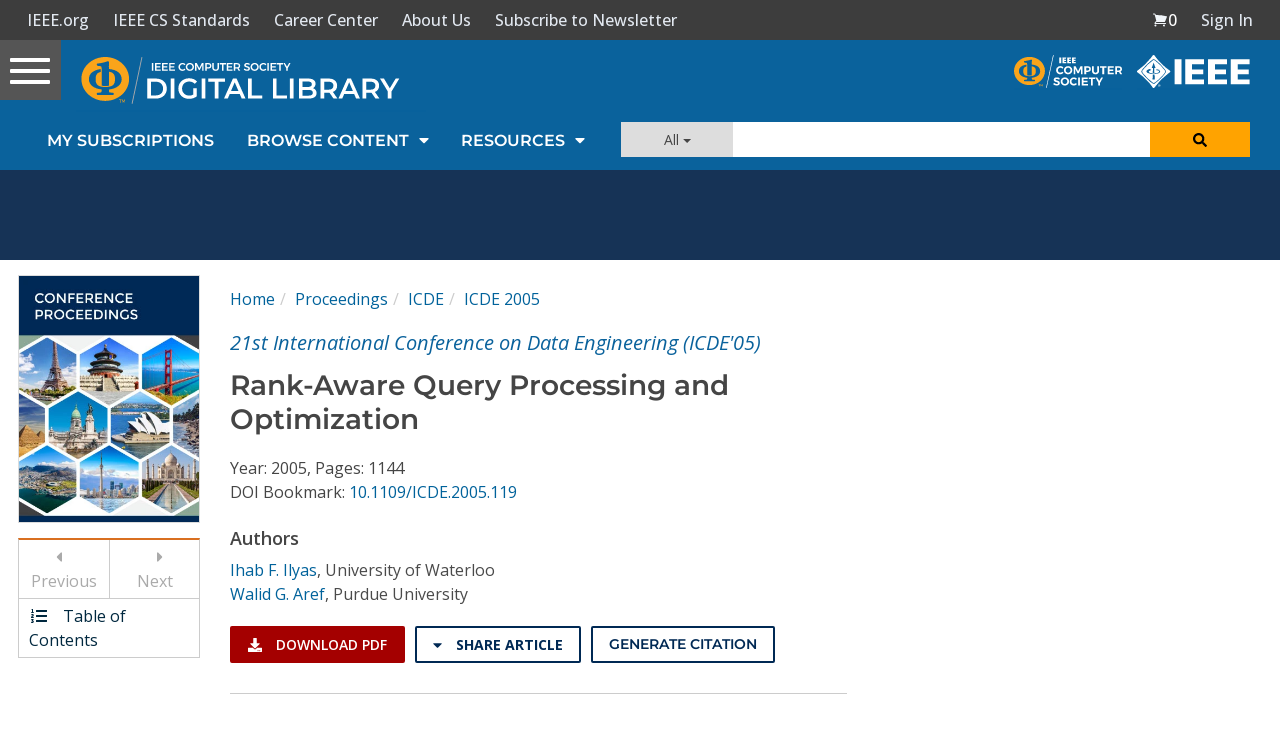

--- FILE ---
content_type: text/html; charset=utf-8
request_url: https://www.google.com/recaptcha/api2/aframe
body_size: 266
content:
<!DOCTYPE HTML><html><head><meta http-equiv="content-type" content="text/html; charset=UTF-8"></head><body><script nonce="nr47v488EWdSLqzg74tUbQ">/** Anti-fraud and anti-abuse applications only. See google.com/recaptcha */ try{var clients={'sodar':'https://pagead2.googlesyndication.com/pagead/sodar?'};window.addEventListener("message",function(a){try{if(a.source===window.parent){var b=JSON.parse(a.data);var c=clients[b['id']];if(c){var d=document.createElement('img');d.src=c+b['params']+'&rc='+(localStorage.getItem("rc::a")?sessionStorage.getItem("rc::b"):"");window.document.body.appendChild(d);sessionStorage.setItem("rc::e",parseInt(sessionStorage.getItem("rc::e")||0)+1);localStorage.setItem("rc::h",'1769570777166');}}}catch(b){}});window.parent.postMessage("_grecaptcha_ready", "*");}catch(b){}</script></body></html>

--- FILE ---
content_type: text/javascript
request_url: https://polo.feathr.co/v1/analytics/match/script.js?a_id=5cdda43ba3a493000bf82f7f&pk=feathr
body_size: -598
content:
(function (w) {
    
        
    if (typeof w.feathr === 'function') {
        w.feathr('integrate', 'ttd', '697981d5cd57dd0002be4386');
    }
        
        
    if (typeof w.feathr === 'function') {
        w.feathr('match', '697981d5cd57dd0002be4386');
    }
        
    
}(window));

--- FILE ---
content_type: application/javascript
request_url: https://prism.app-us1.com/?a=224472483&u=https%3A%2F%2Fwww.computer.org%2Fcsdl%2Fproceedings-article%2Ficde%2F2005%2F22851144%2F12OmNAP1YXv
body_size: 123
content:
window.visitorGlobalObject=window.visitorGlobalObject||window.prismGlobalObject;window.visitorGlobalObject.setVisitorId('bdfcb162-1fec-4616-a472-fcbc2d18b07b', '224472483');window.visitorGlobalObject.setWhitelistedServices('tracking', '224472483');